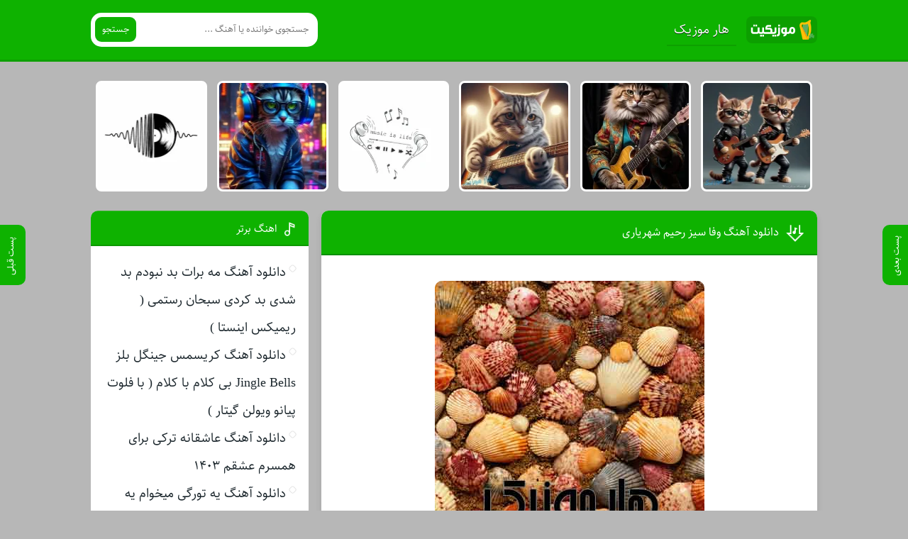

--- FILE ---
content_type: text/html; charset=UTF-8
request_url: https://harmusic.ir/track/%D8%A2%D9%87%D9%86%DA%AF-%D9%88%D9%81%D8%A7-%D8%B3%DB%8C%D8%B2-%D8%B1%D8%AD%DB%8C%D9%85-%D8%B4%D9%87%D8%B1%DB%8C%D8%A7%D8%B1%DB%8C/
body_size: 8446
content:
<!DOCTYPE html>
<html dir="rtl" lang="fa-IR">
<head>
<meta charset="UTF-8">
<meta name="viewport" content="width=device-width, initial-scale=1">
<title>دانلود آهنگ وفا سیز رحیم شهریاری</title>
<meta name='robots' content='index, follow, max-image-preview:large, max-snippet:-1, max-video-preview:-1' />

	<!-- This site is optimized with the Yoast SEO plugin v26.8 - https://yoast.com/product/yoast-seo-wordpress/ -->
	<meta name="description" content="دانلود آهنگ وفا سیز رحیم شهریاری دانلود آهنگ وفا سیز رحیم شهریاری." />
	<link rel="canonical" href="https://harmusic.ir/track/آهنگ-وفا-سیز-رحیم-شهریاری/" />
	<meta property="og:locale" content="fa_IR" />
	<meta property="og:type" content="article" />
	<meta property="og:title" content="دانلود آهنگ وفا سیز رحیم شهریاری" />
	<meta property="og:description" content="دانلود آهنگ وفا سیز رحیم شهریاری دانلود آهنگ وفا سیز رحیم شهریاری." />
	<meta property="og:url" content="https://harmusic.ir/track/آهنگ-وفا-سیز-رحیم-شهریاری/" />
	<meta property="og:site_name" content="هار موزیک" />
	<meta property="article:published_time" content="2023-05-29T11:20:05+00:00" />
	<meta property="og:image" content="https://harmusic.ir/wp-content/uploads/2022/04/3-min.jpg" />
	<meta property="og:image:width" content="380" />
	<meta property="og:image:height" content="379" />
	<meta property="og:image:type" content="image/jpeg" />
	<meta name="author" content="hardamn" />
	<meta name="twitter:card" content="summary_large_image" />
	<meta name="twitter:label1" content="نوشته‌شده بدست" />
	<meta name="twitter:data1" content="hardamn" />
	<script type="application/ld+json" class="yoast-schema-graph">{"@context":"https://schema.org","@graph":[{"@type":"Article","@id":"https://harmusic.ir/track/%d8%a2%d9%87%d9%86%da%af-%d9%88%d9%81%d8%a7-%d8%b3%db%8c%d8%b2-%d8%b1%d8%ad%db%8c%d9%85-%d8%b4%d9%87%d8%b1%db%8c%d8%a7%d8%b1%db%8c/#article","isPartOf":{"@id":"https://harmusic.ir/track/%d8%a2%d9%87%d9%86%da%af-%d9%88%d9%81%d8%a7-%d8%b3%db%8c%d8%b2-%d8%b1%d8%ad%db%8c%d9%85-%d8%b4%d9%87%d8%b1%db%8c%d8%a7%d8%b1%db%8c/"},"author":{"name":"hardamn","@id":"https://harmusic.ir/#/schema/person/5bead09e4dd38adf24d9c2d7fdbaca2e"},"headline":"دانلود آهنگ وفا سیز رحیم شهریاری","datePublished":"2023-05-29T11:20:05+00:00","mainEntityOfPage":{"@id":"https://harmusic.ir/track/%d8%a2%d9%87%d9%86%da%af-%d9%88%d9%81%d8%a7-%d8%b3%db%8c%d8%b2-%d8%b1%d8%ad%db%8c%d9%85-%d8%b4%d9%87%d8%b1%db%8c%d8%a7%d8%b1%db%8c/"},"wordCount":15,"commentCount":0,"image":{"@id":"https://harmusic.ir/track/%d8%a2%d9%87%d9%86%da%af-%d9%88%d9%81%d8%a7-%d8%b3%db%8c%d8%b2-%d8%b1%d8%ad%db%8c%d9%85-%d8%b4%d9%87%d8%b1%db%8c%d8%a7%d8%b1%db%8c/#primaryimage"},"thumbnailUrl":"https://harmusic.ir/wp-content/uploads/2022/04/3-min.jpg","keywords":["رحیم شهریاری"],"articleSection":["آهنگ"],"inLanguage":"fa-IR","potentialAction":[{"@type":"CommentAction","name":"Comment","target":["https://harmusic.ir/track/%d8%a2%d9%87%d9%86%da%af-%d9%88%d9%81%d8%a7-%d8%b3%db%8c%d8%b2-%d8%b1%d8%ad%db%8c%d9%85-%d8%b4%d9%87%d8%b1%db%8c%d8%a7%d8%b1%db%8c/#respond"]}]},{"@type":"WebPage","@id":"https://harmusic.ir/track/%d8%a2%d9%87%d9%86%da%af-%d9%88%d9%81%d8%a7-%d8%b3%db%8c%d8%b2-%d8%b1%d8%ad%db%8c%d9%85-%d8%b4%d9%87%d8%b1%db%8c%d8%a7%d8%b1%db%8c/","url":"https://harmusic.ir/track/%d8%a2%d9%87%d9%86%da%af-%d9%88%d9%81%d8%a7-%d8%b3%db%8c%d8%b2-%d8%b1%d8%ad%db%8c%d9%85-%d8%b4%d9%87%d8%b1%db%8c%d8%a7%d8%b1%db%8c/","name":"دانلود آهنگ وفا سیز رحیم شهریاری","isPartOf":{"@id":"https://harmusic.ir/#website"},"primaryImageOfPage":{"@id":"https://harmusic.ir/track/%d8%a2%d9%87%d9%86%da%af-%d9%88%d9%81%d8%a7-%d8%b3%db%8c%d8%b2-%d8%b1%d8%ad%db%8c%d9%85-%d8%b4%d9%87%d8%b1%db%8c%d8%a7%d8%b1%db%8c/#primaryimage"},"image":{"@id":"https://harmusic.ir/track/%d8%a2%d9%87%d9%86%da%af-%d9%88%d9%81%d8%a7-%d8%b3%db%8c%d8%b2-%d8%b1%d8%ad%db%8c%d9%85-%d8%b4%d9%87%d8%b1%db%8c%d8%a7%d8%b1%db%8c/#primaryimage"},"thumbnailUrl":"https://harmusic.ir/wp-content/uploads/2022/04/3-min.jpg","datePublished":"2023-05-29T11:20:05+00:00","author":{"@id":"https://harmusic.ir/#/schema/person/5bead09e4dd38adf24d9c2d7fdbaca2e"},"description":"دانلود آهنگ وفا سیز رحیم شهریاری دانلود آهنگ وفا سیز رحیم شهریاری.","breadcrumb":{"@id":"https://harmusic.ir/track/%d8%a2%d9%87%d9%86%da%af-%d9%88%d9%81%d8%a7-%d8%b3%db%8c%d8%b2-%d8%b1%d8%ad%db%8c%d9%85-%d8%b4%d9%87%d8%b1%db%8c%d8%a7%d8%b1%db%8c/#breadcrumb"},"inLanguage":"fa-IR","potentialAction":[{"@type":"ReadAction","target":["https://harmusic.ir/track/%d8%a2%d9%87%d9%86%da%af-%d9%88%d9%81%d8%a7-%d8%b3%db%8c%d8%b2-%d8%b1%d8%ad%db%8c%d9%85-%d8%b4%d9%87%d8%b1%db%8c%d8%a7%d8%b1%db%8c/"]}]},{"@type":"ImageObject","inLanguage":"fa-IR","@id":"https://harmusic.ir/track/%d8%a2%d9%87%d9%86%da%af-%d9%88%d9%81%d8%a7-%d8%b3%db%8c%d8%b2-%d8%b1%d8%ad%db%8c%d9%85-%d8%b4%d9%87%d8%b1%db%8c%d8%a7%d8%b1%db%8c/#primaryimage","url":"https://harmusic.ir/wp-content/uploads/2022/04/3-min.jpg","contentUrl":"https://harmusic.ir/wp-content/uploads/2022/04/3-min.jpg","width":380,"height":379},{"@type":"BreadcrumbList","@id":"https://harmusic.ir/track/%d8%a2%d9%87%d9%86%da%af-%d9%88%d9%81%d8%a7-%d8%b3%db%8c%d8%b2-%d8%b1%d8%ad%db%8c%d9%85-%d8%b4%d9%87%d8%b1%db%8c%d8%a7%d8%b1%db%8c/#breadcrumb","itemListElement":[{"@type":"ListItem","position":1,"name":"خانه","item":"https://harmusic.ir/"},{"@type":"ListItem","position":2,"name":"دانلود آهنگ وفا سیز رحیم شهریاری"}]},{"@type":"WebSite","@id":"https://harmusic.ir/#website","url":"https://harmusic.ir/","name":"هار موزیک","description":"دانلود آهنگ جدید","potentialAction":[{"@type":"SearchAction","target":{"@type":"EntryPoint","urlTemplate":"https://harmusic.ir/?s={search_term_string}"},"query-input":{"@type":"PropertyValueSpecification","valueRequired":true,"valueName":"search_term_string"}}],"inLanguage":"fa-IR"},{"@type":"Person","@id":"https://harmusic.ir/#/schema/person/5bead09e4dd38adf24d9c2d7fdbaca2e","name":"hardamn","image":{"@type":"ImageObject","inLanguage":"fa-IR","@id":"https://harmusic.ir/#/schema/person/image/","url":"https://secure.gravatar.com/avatar/a7960ceb798cc3ebb9a5a5e609e26fb94cee61412271ab98e6b0e8d9366b9842?s=96&d=mm&r=g","contentUrl":"https://secure.gravatar.com/avatar/a7960ceb798cc3ebb9a5a5e609e26fb94cee61412271ab98e6b0e8d9366b9842?s=96&d=mm&r=g","caption":"hardamn"},"url":"https://harmusic.ir/author/hardamn/"}]}</script>
	<!-- / Yoast SEO plugin. -->


<link rel="alternate" type="application/rss+xml" title="هار موزیک &raquo; دانلود آهنگ وفا سیز رحیم شهریاری خوراک دیدگاه‌ها" href="https://harmusic.ir/track/%d8%a2%d9%87%d9%86%da%af-%d9%88%d9%81%d8%a7-%d8%b3%db%8c%d8%b2-%d8%b1%d8%ad%db%8c%d9%85-%d8%b4%d9%87%d8%b1%db%8c%d8%a7%d8%b1%db%8c/feed/" />
<link rel="alternate" title="oEmbed (JSON)" type="application/json+oembed" href="https://harmusic.ir/wp-json/oembed/1.0/embed?url=https%3A%2F%2Fharmusic.ir%2Ftrack%2F%25d8%25a2%25d9%2587%25d9%2586%25da%25af-%25d9%2588%25d9%2581%25d8%25a7-%25d8%25b3%25db%258c%25d8%25b2-%25d8%25b1%25d8%25ad%25db%258c%25d9%2585-%25d8%25b4%25d9%2587%25d8%25b1%25db%258c%25d8%25a7%25d8%25b1%25db%258c%2F" />
<link rel="alternate" title="oEmbed (XML)" type="text/xml+oembed" href="https://harmusic.ir/wp-json/oembed/1.0/embed?url=https%3A%2F%2Fharmusic.ir%2Ftrack%2F%25d8%25a2%25d9%2587%25d9%2586%25da%25af-%25d9%2588%25d9%2581%25d8%25a7-%25d8%25b3%25db%258c%25d8%25b2-%25d8%25b1%25d8%25ad%25db%258c%25d9%2585-%25d8%25b4%25d9%2587%25d8%25b1%25db%258c%25d8%25a7%25d8%25b1%25db%258c%2F&#038;format=xml" />
<style id='wp-img-auto-sizes-contain-inline-css' type='text/css'>
img:is([sizes=auto i],[sizes^="auto," i]){contain-intrinsic-size:3000px 1500px}
/*# sourceURL=wp-img-auto-sizes-contain-inline-css */
</style>
<link rel='stylesheet' id='style-css' href='https://harmusic.ir/wp-content/themes/Musiceet/style.css' type='text/css' media='all' />
<link rel="https://api.w.org/" href="https://harmusic.ir/wp-json/" /><link rel="alternate" title="JSON" type="application/json" href="https://harmusic.ir/wp-json/wp/v2/posts/24482" /><meta name="generator" content="WordPress 6.9" />
<link rel='shortlink' href='https://harmusic.ir/?p=24482' />
<link rel="icon" type="image/png" href=" https://harmusic.ir/wp-content/themes/Musiceet/assets/favicon.png"><meta name="theme-color" content="#0eb200"><style>body{--body--hue: #b7b7b7; /* رنگ بکگراند */--main--hue: #0eb200; /* رنگ اصلی ابی */--hover--hue: #5ace21; /* رنگ اصلی ابی */--note--hue:#dd3333; /* رنگ بگراند اطلاعیه */--notea--hue:#fff; /* رنگ لینک اطلاعیه */}@font-face{font-family:sahel;font-style:normal;font-weight:normal;src:url(https://harmusic.ir/wp-content/themes/Musiceet/assets/fonts/sahel.eot);src:url(https://harmusic.ir/wp-content/themes/Musiceet/assets/fonts/sahel.eot?#iefix) format("embedded-opentype"),url(https://harmusic.ir/wp-content/themes/Musiceet/assets/fonts/sahel.woff2) format("woff2"),url(https://harmusic.ir/wp-content/themes/Musiceet/assets/fonts/sahel.woff) format("woff"),url(https://harmusic.ir/wp-content/themes/Musiceet/assets/fonts/sahel.ttf) format("truetype");font-display:swap}body,input,button,textarea,h1,h2,h3,h4,h5,h6{font-family:sahel}body{background:var(--body--hue);font-size:18px;}input,button,textarea{18px}.width{max-width:1024px;}.header,.search button,.posts header,.sbox header,.mpagenavi a:hover, .mpagenavi .current,.posts .more:hover,.singers a, .boxdownload a,.vebeetpre, .vebeetnext,.commentsfrom button,.answer .chdr strong b{background: var(--main--hue);}.the_content{text-align:center}</style>
        <link rel="manifest" href="/manifest.json">
      <!-- Najva Push Notification -->
<script type="text/javascript">
      (function(){
           var now = new Date();
           var version = now.getFullYear().toString() + "0" + now.getMonth() + "0" + now.getDate() +
               "0" + now.getHours();
           var head = document.getElementsByTagName("head")[0];
           var link = document.createElement("link");
           link.rel = "stylesheet";
           link.href = "https://van.najva.com/static/cdn/css/local-messaging.css" + "?v=" + version;
           head.appendChild(link);
           var script = document.createElement("script");
           script.type = "text/javascript";
           script.async = true;
           script.src = "https://van.najva.com/static/js/scripts/5music-website-15316-5a1071bb-673a-4fda-96cc-8a78325d6b37.js" + "?v=" + version;
           head.appendChild(script);
           })()
</script>
<!-- END NAJVA PUSH NOTIFICATION -->
      
<style id='global-styles-inline-css' type='text/css'>
:root{--wp--preset--aspect-ratio--square: 1;--wp--preset--aspect-ratio--4-3: 4/3;--wp--preset--aspect-ratio--3-4: 3/4;--wp--preset--aspect-ratio--3-2: 3/2;--wp--preset--aspect-ratio--2-3: 2/3;--wp--preset--aspect-ratio--16-9: 16/9;--wp--preset--aspect-ratio--9-16: 9/16;--wp--preset--color--black: #000000;--wp--preset--color--cyan-bluish-gray: #abb8c3;--wp--preset--color--white: #ffffff;--wp--preset--color--pale-pink: #f78da7;--wp--preset--color--vivid-red: #cf2e2e;--wp--preset--color--luminous-vivid-orange: #ff6900;--wp--preset--color--luminous-vivid-amber: #fcb900;--wp--preset--color--light-green-cyan: #7bdcb5;--wp--preset--color--vivid-green-cyan: #00d084;--wp--preset--color--pale-cyan-blue: #8ed1fc;--wp--preset--color--vivid-cyan-blue: #0693e3;--wp--preset--color--vivid-purple: #9b51e0;--wp--preset--gradient--vivid-cyan-blue-to-vivid-purple: linear-gradient(135deg,rgb(6,147,227) 0%,rgb(155,81,224) 100%);--wp--preset--gradient--light-green-cyan-to-vivid-green-cyan: linear-gradient(135deg,rgb(122,220,180) 0%,rgb(0,208,130) 100%);--wp--preset--gradient--luminous-vivid-amber-to-luminous-vivid-orange: linear-gradient(135deg,rgb(252,185,0) 0%,rgb(255,105,0) 100%);--wp--preset--gradient--luminous-vivid-orange-to-vivid-red: linear-gradient(135deg,rgb(255,105,0) 0%,rgb(207,46,46) 100%);--wp--preset--gradient--very-light-gray-to-cyan-bluish-gray: linear-gradient(135deg,rgb(238,238,238) 0%,rgb(169,184,195) 100%);--wp--preset--gradient--cool-to-warm-spectrum: linear-gradient(135deg,rgb(74,234,220) 0%,rgb(151,120,209) 20%,rgb(207,42,186) 40%,rgb(238,44,130) 60%,rgb(251,105,98) 80%,rgb(254,248,76) 100%);--wp--preset--gradient--blush-light-purple: linear-gradient(135deg,rgb(255,206,236) 0%,rgb(152,150,240) 100%);--wp--preset--gradient--blush-bordeaux: linear-gradient(135deg,rgb(254,205,165) 0%,rgb(254,45,45) 50%,rgb(107,0,62) 100%);--wp--preset--gradient--luminous-dusk: linear-gradient(135deg,rgb(255,203,112) 0%,rgb(199,81,192) 50%,rgb(65,88,208) 100%);--wp--preset--gradient--pale-ocean: linear-gradient(135deg,rgb(255,245,203) 0%,rgb(182,227,212) 50%,rgb(51,167,181) 100%);--wp--preset--gradient--electric-grass: linear-gradient(135deg,rgb(202,248,128) 0%,rgb(113,206,126) 100%);--wp--preset--gradient--midnight: linear-gradient(135deg,rgb(2,3,129) 0%,rgb(40,116,252) 100%);--wp--preset--font-size--small: 13px;--wp--preset--font-size--medium: 20px;--wp--preset--font-size--large: 36px;--wp--preset--font-size--x-large: 42px;--wp--preset--spacing--20: 0.44rem;--wp--preset--spacing--30: 0.67rem;--wp--preset--spacing--40: 1rem;--wp--preset--spacing--50: 1.5rem;--wp--preset--spacing--60: 2.25rem;--wp--preset--spacing--70: 3.38rem;--wp--preset--spacing--80: 5.06rem;--wp--preset--shadow--natural: 6px 6px 9px rgba(0, 0, 0, 0.2);--wp--preset--shadow--deep: 12px 12px 50px rgba(0, 0, 0, 0.4);--wp--preset--shadow--sharp: 6px 6px 0px rgba(0, 0, 0, 0.2);--wp--preset--shadow--outlined: 6px 6px 0px -3px rgb(255, 255, 255), 6px 6px rgb(0, 0, 0);--wp--preset--shadow--crisp: 6px 6px 0px rgb(0, 0, 0);}:where(.is-layout-flex){gap: 0.5em;}:where(.is-layout-grid){gap: 0.5em;}body .is-layout-flex{display: flex;}.is-layout-flex{flex-wrap: wrap;align-items: center;}.is-layout-flex > :is(*, div){margin: 0;}body .is-layout-grid{display: grid;}.is-layout-grid > :is(*, div){margin: 0;}:where(.wp-block-columns.is-layout-flex){gap: 2em;}:where(.wp-block-columns.is-layout-grid){gap: 2em;}:where(.wp-block-post-template.is-layout-flex){gap: 1.25em;}:where(.wp-block-post-template.is-layout-grid){gap: 1.25em;}.has-black-color{color: var(--wp--preset--color--black) !important;}.has-cyan-bluish-gray-color{color: var(--wp--preset--color--cyan-bluish-gray) !important;}.has-white-color{color: var(--wp--preset--color--white) !important;}.has-pale-pink-color{color: var(--wp--preset--color--pale-pink) !important;}.has-vivid-red-color{color: var(--wp--preset--color--vivid-red) !important;}.has-luminous-vivid-orange-color{color: var(--wp--preset--color--luminous-vivid-orange) !important;}.has-luminous-vivid-amber-color{color: var(--wp--preset--color--luminous-vivid-amber) !important;}.has-light-green-cyan-color{color: var(--wp--preset--color--light-green-cyan) !important;}.has-vivid-green-cyan-color{color: var(--wp--preset--color--vivid-green-cyan) !important;}.has-pale-cyan-blue-color{color: var(--wp--preset--color--pale-cyan-blue) !important;}.has-vivid-cyan-blue-color{color: var(--wp--preset--color--vivid-cyan-blue) !important;}.has-vivid-purple-color{color: var(--wp--preset--color--vivid-purple) !important;}.has-black-background-color{background-color: var(--wp--preset--color--black) !important;}.has-cyan-bluish-gray-background-color{background-color: var(--wp--preset--color--cyan-bluish-gray) !important;}.has-white-background-color{background-color: var(--wp--preset--color--white) !important;}.has-pale-pink-background-color{background-color: var(--wp--preset--color--pale-pink) !important;}.has-vivid-red-background-color{background-color: var(--wp--preset--color--vivid-red) !important;}.has-luminous-vivid-orange-background-color{background-color: var(--wp--preset--color--luminous-vivid-orange) !important;}.has-luminous-vivid-amber-background-color{background-color: var(--wp--preset--color--luminous-vivid-amber) !important;}.has-light-green-cyan-background-color{background-color: var(--wp--preset--color--light-green-cyan) !important;}.has-vivid-green-cyan-background-color{background-color: var(--wp--preset--color--vivid-green-cyan) !important;}.has-pale-cyan-blue-background-color{background-color: var(--wp--preset--color--pale-cyan-blue) !important;}.has-vivid-cyan-blue-background-color{background-color: var(--wp--preset--color--vivid-cyan-blue) !important;}.has-vivid-purple-background-color{background-color: var(--wp--preset--color--vivid-purple) !important;}.has-black-border-color{border-color: var(--wp--preset--color--black) !important;}.has-cyan-bluish-gray-border-color{border-color: var(--wp--preset--color--cyan-bluish-gray) !important;}.has-white-border-color{border-color: var(--wp--preset--color--white) !important;}.has-pale-pink-border-color{border-color: var(--wp--preset--color--pale-pink) !important;}.has-vivid-red-border-color{border-color: var(--wp--preset--color--vivid-red) !important;}.has-luminous-vivid-orange-border-color{border-color: var(--wp--preset--color--luminous-vivid-orange) !important;}.has-luminous-vivid-amber-border-color{border-color: var(--wp--preset--color--luminous-vivid-amber) !important;}.has-light-green-cyan-border-color{border-color: var(--wp--preset--color--light-green-cyan) !important;}.has-vivid-green-cyan-border-color{border-color: var(--wp--preset--color--vivid-green-cyan) !important;}.has-pale-cyan-blue-border-color{border-color: var(--wp--preset--color--pale-cyan-blue) !important;}.has-vivid-cyan-blue-border-color{border-color: var(--wp--preset--color--vivid-cyan-blue) !important;}.has-vivid-purple-border-color{border-color: var(--wp--preset--color--vivid-purple) !important;}.has-vivid-cyan-blue-to-vivid-purple-gradient-background{background: var(--wp--preset--gradient--vivid-cyan-blue-to-vivid-purple) !important;}.has-light-green-cyan-to-vivid-green-cyan-gradient-background{background: var(--wp--preset--gradient--light-green-cyan-to-vivid-green-cyan) !important;}.has-luminous-vivid-amber-to-luminous-vivid-orange-gradient-background{background: var(--wp--preset--gradient--luminous-vivid-amber-to-luminous-vivid-orange) !important;}.has-luminous-vivid-orange-to-vivid-red-gradient-background{background: var(--wp--preset--gradient--luminous-vivid-orange-to-vivid-red) !important;}.has-very-light-gray-to-cyan-bluish-gray-gradient-background{background: var(--wp--preset--gradient--very-light-gray-to-cyan-bluish-gray) !important;}.has-cool-to-warm-spectrum-gradient-background{background: var(--wp--preset--gradient--cool-to-warm-spectrum) !important;}.has-blush-light-purple-gradient-background{background: var(--wp--preset--gradient--blush-light-purple) !important;}.has-blush-bordeaux-gradient-background{background: var(--wp--preset--gradient--blush-bordeaux) !important;}.has-luminous-dusk-gradient-background{background: var(--wp--preset--gradient--luminous-dusk) !important;}.has-pale-ocean-gradient-background{background: var(--wp--preset--gradient--pale-ocean) !important;}.has-electric-grass-gradient-background{background: var(--wp--preset--gradient--electric-grass) !important;}.has-midnight-gradient-background{background: var(--wp--preset--gradient--midnight) !important;}.has-small-font-size{font-size: var(--wp--preset--font-size--small) !important;}.has-medium-font-size{font-size: var(--wp--preset--font-size--medium) !important;}.has-large-font-size{font-size: var(--wp--preset--font-size--large) !important;}.has-x-large-font-size{font-size: var(--wp--preset--font-size--x-large) !important;}
/*# sourceURL=global-styles-inline-css */
</style>
</head>
<body>
<header class="header">
<div class="width flex">
<nav class="flex"><a class="textlogo" href="https://harmusic.ir" title="هار موزیک" rel="home"><span>هار موزیک</span></a>
<ul class="flex"><li><a href="https://harmusic.ir/">هار موزیک</a></li>
</ul></nav>
<form class="search flex" method="get" action="https://harmusic.ir">
<input name="s" value="" placeholder="جستجوی خواننده یا آهنگ ..." type="text" required="required" oninvalid="this.setCustomValidity('لطفا متنی برای جستجو انتخاب کنيد')" oninput="setCustomValidity('')">
<button>جستجو</button>
</form>
</div>
</header>

<div class="specials width">
<ul class="flex">
<li><a href="https://harmusic.ir/music/%d8%af%d8%a7%d9%86%d9%84%d9%88%d8%af-%d8%a2%d9%87%d9%86%da%af-%d9%85%d9%87-%d8%a8%d8%b1%d8%a7%d8%aa-%d8%a8%d8%af-%d9%86%d8%a8%d9%88%d8%af%d9%85-%d8%a8%d8%af-%d8%b4%d8%af%db%8c-%d8%a8%d8%af-%da%a9/" title="دانلود آهنگ مه برات بد نبودم بد شدی بد کردی سبحان رستمی ( ریمیکس اینستا )">
<img width="150" height="150" src="https://harmusic.ir/wp-content/uploads/2024/11/harmusic-120-150x150.webp" class="attachment-thumbnail size-thumbnail wp-post-image" alt="دانلود آهنگ مه برات بد نبودم بد شدی بد کردی سبحان رستمی ( ریمیکس اینستا )" title="دانلود آهنگ مه برات بد نبودم بد شدی بد کردی سبحان رستمی ( ریمیکس اینستا )" decoding="async" srcset="https://harmusic.ir/wp-content/uploads/2024/11/harmusic-120-150x150.webp 150w, https://harmusic.ir/wp-content/uploads/2024/11/harmusic-120-300x300.webp 300w, https://harmusic.ir/wp-content/uploads/2024/11/harmusic-120.webp 400w" sizes="(max-width: 150px) 100vw, 150px" /><span>آهنگ مه برات بد نبودم بد شدی بد کردی سبحان رستمی ( ریمیکس اینستا )</span>
</a></li>
<li><a href="https://harmusic.ir/music/%d8%af%d8%a7%d9%86%d9%84%d9%88%d8%af-%d8%a2%d9%87%d9%86%da%af-%da%a9%d8%b1%db%8c%d8%b3%d9%85%d8%b3-%d8%ac%db%8c%d9%86%da%af%d9%84-%d8%a8%d9%84%d8%b2-jingle-bells-%d8%a8%db%8c-%da%a9%d9%84%d8%a7%d9%85/" title="دانلود آهنگ کریسمس جینگل بلز Jingle Bells بی کلام با کلام ( با فلوت پیانو ویولن گیتار )">
<img width="150" height="150" src="https://harmusic.ir/wp-content/uploads/2024/11/harmusic-100-150x150.webp" class="attachment-thumbnail size-thumbnail wp-post-image" alt="دانلود آهنگ کریسمس جینگل بلز Jingle Bells بی کلام با کلام ( با فلوت پیانو ویولن گیتار )" title="دانلود آهنگ کریسمس جینگل بلز Jingle Bells بی کلام با کلام ( با فلوت پیانو ویولن گیتار )" decoding="async" /><span>آهنگ کریسمس جینگل بلز Jingle Bells بی کلام با کلام ( با فلوت پیانو ویولن گیتار )</span>
</a></li>
<li><a href="https://harmusic.ir/music/%d8%af%d8%a7%d9%86%d9%84%d9%88%d8%af-%d8%a2%d9%87%d9%86%da%af-%d8%b9%d8%a7%d8%b4%d9%82%d8%a7%d9%86%d9%87-%d8%aa%d8%b1%da%a9%db%8c-%d8%a8%d8%b1%d8%a7%db%8c-%d9%87%d9%85%d8%b3%d8%b1%d9%85-%d8%b9%d8%b4-2/" title="دانلود آهنگ عاشقانه ترکی برای همسرم عشقم  ۱۴۰۳">
<img width="150" height="150" src="https://harmusic.ir/wp-content/uploads/2024/11/harmusic-142-150x150.webp" class="attachment-thumbnail size-thumbnail wp-post-image" alt="دانلود آهنگ عاشقانه ترکی برای همسرم عشقم  ۱۴۰۳" title="دانلود آهنگ عاشقانه ترکی برای همسرم عشقم  ۱۴۰۳" decoding="async" srcset="https://harmusic.ir/wp-content/uploads/2024/11/harmusic-142-150x150.webp 150w, https://harmusic.ir/wp-content/uploads/2024/11/harmusic-142-300x300.webp 300w, https://harmusic.ir/wp-content/uploads/2024/11/harmusic-142.webp 400w" sizes="(max-width: 150px) 100vw, 150px" /><span>آهنگ عاشقانه ترکی برای همسرم عشقم  ۱۴۰۳</span>
</a></li>
<li><a href="https://harmusic.ir/music/%d8%af%d8%a7%d9%86%d9%84%d9%88%d8%af-%d8%a2%d9%87%d9%86%da%af-%db%8c%d9%87-%d8%aa%d9%88%d8%b1%da%af%db%8c-%d9%85%db%8c%d8%ae%d9%88%d8%a7%d9%85-%db%8c%d9%87-%d8%af%d8%a7%d8%af%d8%a7%d8%b4%db%8c-%d8%b1/" title="دانلود آهنگ یه تورگی میخوام یه داداشی ریمیکس شایع + اصلی با متن">
<img width="150" height="150" src="https://harmusic.ir/wp-content/uploads/2024/11/harmusic-71-150x150.webp" class="attachment-thumbnail size-thumbnail wp-post-image" alt="دانلود آهنگ یه تورگی میخوام یه داداشی ریمیکس شایع + اصلی با متن" title="دانلود آهنگ یه تورگی میخوام یه داداشی ریمیکس شایع + اصلی با متن" decoding="async" /><span>آهنگ یه تورگی میخوام یه داداشی ریمیکس شایع + اصلی با متن</span>
</a></li>
<li><a href="https://harmusic.ir/music/%d8%af%d8%a7%d9%86%d9%84%d9%88%d8%af-%d8%a2%d9%87%d9%86%da%af-%d8%b9%d8%a7%d8%b4%d9%82%d8%a7%d9%86%d9%87-%d8%aa%d8%b1%da%a9%db%8c-%d8%a8%d8%b1%d8%a7%db%8c-%d9%87%d9%85%d8%b3%d8%b1%d9%85-%d8%b9%d8%b4/" title="دانلود آهنگ عاشقانه ترکی برای همسرم عشقم  ۱۴۰۳">
<img width="150" height="150" src="https://harmusic.ir/wp-content/uploads/2024/11/harmusic-38-150x150.webp" class="attachment-thumbnail size-thumbnail wp-post-image" alt="دانلود آهنگ عاشقانه ترکی برای همسرم عشقم  ۱۴۰۳" title="دانلود آهنگ عاشقانه ترکی برای همسرم عشقم  ۱۴۰۳" decoding="async" /><span>آهنگ عاشقانه ترکی برای همسرم عشقم  ۱۴۰۳</span>
</a></li>
<li><a href="https://harmusic.ir/music/%d8%af%d8%a7%d9%86%d9%84%d9%88%d8%af-%d8%a2%d9%87%d9%86%da%af-%d8%af%d8%b9%d9%88%d8%aa-%d8%b4%d8%af%d9%86-%d8%a8%d9%87-%d9%be%d8%a7%d8%b1%d8%aa%db%8c-%d8%a8%db%8c%d8%a8%db%8c-%d9%88-%d9%85%d9%88%d9%86/" title="دانلود آهنگ دعوت شدن به پارتی بیبی و مونا و عاطی رامین تجنگی فرهاد نامداری ریمیکس + اصلی">
<img width="150" height="150" src="https://harmusic.ir/wp-content/uploads/2024/11/harmusic-41-150x150.webp" class="attachment-thumbnail size-thumbnail wp-post-image" alt="دانلود آهنگ دعوت شدن به پارتی بیبی و مونا و عاطی رامین تجنگی فرهاد نامداری ریمیکس + اصلی" title="دانلود آهنگ دعوت شدن به پارتی بیبی و مونا و عاطی رامین تجنگی فرهاد نامداری ریمیکس + اصلی" decoding="async" /><span>آهنگ دعوت شدن به پارتی بیبی و مونا و عاطی رامین تجنگی فرهاد نامداری ریمیکس + اصلی</span>
</a></li>
</ul>
</div>






<div class="width flex2">
<div class="mright flex">
<div class="mcenter mcenter2">
<a class="vebeetnext" href="https://harmusic.ir/music/%d8%af%d8%a7%d9%86%d9%84%d9%88%d8%af-%d8%a2%d9%87%d9%86%da%af-%d8%b9%d8%a7%d8%b4%d9%82%d8%a7%d9%86%d9%87-%d8%aa%d8%b1%da%a9%db%8c-%d8%a8%d8%b1%d8%a7%db%8c-%d9%87%d9%85%d8%b3%d8%b1%d9%85-%d8%b9%d8%b4/" rel="next"><span>پست بعدی</span></a><a class="vebeetpre" href="https://harmusic.ir/music/%d8%af%d8%a7%d9%86%d9%84%d9%88%d8%af-%d8%a2%d9%87%d9%86%da%af-%d9%85%d8%a7%d8%af%d8%b1%d9%85-%d8%b1%d9%88%d8%b2%d8%aa-%d9%85%d8%a8%d8%a7%d8%b1%da%a9-%d8%a7%d8%b2-%d8%b7%d8%b1%d9%81-%d8%af%d8%ae%d8%aa/" rel="prev"><span>پست قبلی</span></a><article class="posts">
<header>
<h1><a title="دانلود آهنگ وفا سیز رحیم شهریاری" rel="bookmark" href="https://harmusic.ir/track/%d8%a2%d9%87%d9%86%da%af-%d9%88%d9%81%d8%a7-%d8%b3%db%8c%d8%b2-%d8%b1%d8%ad%db%8c%d9%85-%d8%b4%d9%87%d8%b1%db%8c%d8%a7%d8%b1%db%8c/">دانلود آهنگ وفا سیز رحیم شهریاری</a></h1>
</header>
<div class="the_content">
	<figure>
<img width="380" height="379" src="https://harmusic.ir/wp-content/uploads/2022/04/3-min.jpg" class="attachment-pst size-pst wp-post-image" alt="دانلود آهنگ وفا سیز رحیم شهریاری" title="دانلود آهنگ وفا سیز رحیم شهریاری" decoding="async" fetchpriority="high" srcset="https://harmusic.ir/wp-content/uploads/2022/04/3-min.jpg 380w, https://harmusic.ir/wp-content/uploads/2022/04/3-min-300x300.jpg 300w, https://harmusic.ir/wp-content/uploads/2022/04/3-min-150x150.jpg 150w, https://harmusic.ir/wp-content/uploads/2022/04/3-min-160x160.jpg 160w" sizes="(max-width: 380px) 100vw, 380px" />	</figure>
<p>امشب آهنگ زیبا و بسیار شنیدنی رحیم شهریاری بنام وفا سیز همراه با متن و دو کیفیت خوب و عالی</p>
<p>Download New Song BY : rhym shhryary | vfa syz With Text And Direct Links In harmusic</p>
</div>

		<footer class="flex">
<ul class="flex">
<li class="cat"><a href="https://harmusic.ir/category/track/" rel="category tag">آهنگ</a></li>
<li class="time">29 می 2023</li>
</ul>
<h3 class="ctags flex">برچسب ها : <a href="https://harmusic.ir/tag/%d8%b1%d8%ad%db%8c%d9%85-%d8%b4%d9%87%d8%b1%db%8c%d8%a7%d8%b1%db%8c/" rel="tag">رحیم شهریاری</a></h3>
</footer>
</article>
</div>
</div>
<aside class="sidebar left">
<section class="sbox"><header><h4>اهنگ برتر</h4></header><ul><li><a href="https://harmusic.ir/music/%d8%af%d8%a7%d9%86%d9%84%d9%88%d8%af-%d8%a2%d9%87%d9%86%da%af-%d9%85%d9%87-%d8%a8%d8%b1%d8%a7%d8%aa-%d8%a8%d8%af-%d9%86%d8%a8%d9%88%d8%af%d9%85-%d8%a8%d8%af-%d8%b4%d8%af%db%8c-%d8%a8%d8%af-%da%a9/" title="دانلود آهنگ مه برات بد نبودم بد شدی بد کردی سبحان رستمی ( ریمیکس اینستا )">دانلود آهنگ مه برات بد نبودم بد شدی بد کردی سبحان رستمی ( ریمیکس اینستا )</a></li>
<li><a href="https://harmusic.ir/music/%d8%af%d8%a7%d9%86%d9%84%d9%88%d8%af-%d8%a2%d9%87%d9%86%da%af-%da%a9%d8%b1%db%8c%d8%b3%d9%85%d8%b3-%d8%ac%db%8c%d9%86%da%af%d9%84-%d8%a8%d9%84%d8%b2-jingle-bells-%d8%a8%db%8c-%da%a9%d9%84%d8%a7%d9%85/" title="دانلود آهنگ کریسمس جینگل بلز Jingle Bells بی کلام با کلام ( با فلوت پیانو ویولن گیتار )">دانلود آهنگ کریسمس جینگل بلز Jingle Bells بی کلام با کلام ( با فلوت پیانو ویولن گیتار )</a></li>
<li><a href="https://harmusic.ir/music/%d8%af%d8%a7%d9%86%d9%84%d9%88%d8%af-%d8%a2%d9%87%d9%86%da%af-%d8%b9%d8%a7%d8%b4%d9%82%d8%a7%d9%86%d9%87-%d8%aa%d8%b1%da%a9%db%8c-%d8%a8%d8%b1%d8%a7%db%8c-%d9%87%d9%85%d8%b3%d8%b1%d9%85-%d8%b9%d8%b4-2/" title="دانلود آهنگ عاشقانه ترکی برای همسرم عشقم  ۱۴۰۳">دانلود آهنگ عاشقانه ترکی برای همسرم عشقم  ۱۴۰۳</a></li>
<li><a href="https://harmusic.ir/music/%d8%af%d8%a7%d9%86%d9%84%d9%88%d8%af-%d8%a2%d9%87%d9%86%da%af-%db%8c%d9%87-%d8%aa%d9%88%d8%b1%da%af%db%8c-%d9%85%db%8c%d8%ae%d9%88%d8%a7%d9%85-%db%8c%d9%87-%d8%af%d8%a7%d8%af%d8%a7%d8%b4%db%8c-%d8%b1/" title="دانلود آهنگ یه تورگی میخوام یه داداشی ریمیکس شایع + اصلی با متن">دانلود آهنگ یه تورگی میخوام یه داداشی ریمیکس شایع + اصلی با متن</a></li>
<li><a href="https://harmusic.ir/music/%d8%af%d8%a7%d9%86%d9%84%d9%88%d8%af-%d8%a2%d9%87%d9%86%da%af-%d8%b9%d8%a7%d8%b4%d9%82%d8%a7%d9%86%d9%87-%d8%aa%d8%b1%da%a9%db%8c-%d8%a8%d8%b1%d8%a7%db%8c-%d9%87%d9%85%d8%b3%d8%b1%d9%85-%d8%b9%d8%b4/" title="دانلود آهنگ عاشقانه ترکی برای همسرم عشقم  ۱۴۰۳">دانلود آهنگ عاشقانه ترکی برای همسرم عشقم  ۱۴۰۳</a></li>
<li><a href="https://harmusic.ir/music/%d8%af%d8%a7%d9%86%d9%84%d9%88%d8%af-%d8%a2%d9%87%d9%86%da%af-%d8%af%d8%b9%d9%88%d8%aa-%d8%b4%d8%af%d9%86-%d8%a8%d9%87-%d9%be%d8%a7%d8%b1%d8%aa%db%8c-%d8%a8%db%8c%d8%a8%db%8c-%d9%88-%d9%85%d9%88%d9%86/" title="دانلود آهنگ دعوت شدن به پارتی بیبی و مونا و عاطی رامین تجنگی فرهاد نامداری ریمیکس + اصلی">دانلود آهنگ دعوت شدن به پارتی بیبی و مونا و عاطی رامین تجنگی فرهاد نامداری ریمیکس + اصلی</a></li>
<li><a href="https://harmusic.ir/music/%d8%af%d8%a7%d9%86%d9%84%d9%88%d8%af-%d8%a2%d9%87%d9%86%da%af-%d9%85%d8%a7%d8%af%d8%b1%d9%85-%d8%b1%d9%88%d8%b2%d8%aa-%d9%85%d8%a8%d8%a7%d8%b1%da%a9-%d8%a7%d8%b2-%d8%b7%d8%b1%d9%81-%d8%af%d8%ae%d8%aa/" title="دانلود آهنگ مادرم روزت مبارک از طرف دختر پسر فرزندان ۱۴۰۳">دانلود آهنگ مادرم روزت مبارک از طرف دختر پسر فرزندان ۱۴۰۳</a></li>
<li><a href="https://harmusic.ir/music/%d8%b2%db%8c%d8%a8%d8%a7%d8%aa%d8%b1%db%8c%d9%86-%d8%a2%d9%87%d9%86%da%af-%d9%85%d8%ad%d9%84%db%8c-%d9%85%d8%a7%d8%af%d8%b1-%db%b1%db%b4%db%b0%db%b3-%da%a9%d8%a7%d9%86%d8%a7%d9%84-%d8%a7%d9%87%d9%86/" title="زیباترین آهنگ محلی مادر ۱۴۰۳ کانال اهنگ محلی مادر">زیباترین آهنگ محلی مادر ۱۴۰۳ کانال اهنگ محلی مادر</a></li>
<li><a href="https://harmusic.ir/music/%d8%af%d8%a7%d9%86%d9%84%d9%88%d8%af-%d8%a7%d9%87%d9%86%da%af-%d9%85%d8%b1%db%8c%d9%85-%da%af%d9%84-%d9%82%d8%af-%d8%b4%d9%84%d8%a7%d9%84%d9%88%d9%85-%d9%85%d8%ad%d8%b3%d9%86-%d8%b2%d8%a7%d8%b1%d8%b9/" title="دانلود اهنگ مریم گل قد شلالوم محسن زارع ریمیکس اینستایی">دانلود اهنگ مریم گل قد شلالوم محسن زارع ریمیکس اینستایی</a></li>
<li><a href="https://harmusic.ir/music/%d8%af%d8%a7%d9%86%d9%84%d9%88%d8%af-%d8%a2%d9%87%d9%86%da%af-%d9%87%d8%b1-%d8%b1%d9%88%d8%b2-%d8%a8%d9%87-%db%8c%d9%87-%d8%a8%d9%87%d9%88%d9%86%d9%87-%d8%a7%db%8c-%d8%b1%d8%af-%d9%85%db%8c%d8%b4/" title="دانلود آهنگ هر روز به یه بهونه ای رد میشم از کوچتون با صدای زن هوش مصنوعی مهستی بهونه">دانلود آهنگ هر روز به یه بهونه ای رد میشم از کوچتون با صدای زن هوش مصنوعی مهستی بهونه</a></li>
<li><a href="https://harmusic.ir/music/%d8%af%d8%a7%d9%86%d9%84%d9%88%d8%af-%d8%a2%d9%87%d9%86%da%af-%db%8c%da%a9%db%8c-%d8%a8%d8%a7-%db%8c%d8%a7%d8%b1%d8%b4-%d8%ae%d9%88%d8%b4%d9%87-%d8%a8%d8%b1%d8%a7%d8%b4-%d9%87%db%8c-%d8%b1%d9%86%da%af/" title="دانلود آهنگ یکی با یارش خوشه براش هی رنگی میپوشه روح الله کرمی (ریمیکس اینستا)">دانلود آهنگ یکی با یارش خوشه براش هی رنگی میپوشه روح الله کرمی (ریمیکس اینستا)</a></li>
<li><a href="https://harmusic.ir/music/%d8%af%d8%a7%d9%86%d9%84%d9%88%d8%af-%d8%a2%d9%87%d9%86%da%af-%da%a9%d8%b1%db%8c%d8%b3%d9%85%d8%b3-%d9%85%d8%a8%d8%a7%d8%b1%da%a9-%db%b1%db%b4%db%b0%db%b3-%d8%b1%db%8c%d9%85%db%8c%da%a9%d8%b3-%da%a9/" title="دانلود آهنگ کریسمس مبارک ۱۴۰۳ ریمیکس کریسمس بابانوئل christmas">دانلود آهنگ کریسمس مبارک ۱۴۰۳ ریمیکس کریسمس بابانوئل christmas</a></li>
<li><a href="https://harmusic.ir/music/%d8%af%d8%a7%d9%86%d9%84%d9%88%d8%af-%d8%a2%d9%87%d9%86%da%af-%da%a9%db%8c-%d8%a8%d8%b4%d9%87-%d8%ae%d8%a7%d9%86%d9%85-%d8%a8%d9%87-%d9%85%d8%a7-%d9%be%d8%a7-%d8%a8%d8%af%d9%87-%d8%a7%d9%86%d9%82/" title="دانلود آهنگ کی بشه خانم به ما پا بده انقد خوشگله رامین تجنگی فرهاد نامداری ریمیکس + اصلی">دانلود آهنگ کی بشه خانم به ما پا بده انقد خوشگله رامین تجنگی فرهاد نامداری ریمیکس + اصلی</a></li>
<li><a href="https://harmusic.ir/music/%d8%af%d8%a7%d9%86%d9%84%d9%88%d8%af-%d8%a2%d9%87%d9%86%da%af-%d9%85%d8%ad%d9%84%db%8c-%d9%85%d8%a7%d8%af%d8%b1-%d8%a8%d8%a7-%d8%b5%d8%af%d8%a7%db%8c-%d8%b2%d9%86-%db%b1%db%b4%db%b0%db%b3/" title="دانلود آهنگ محلی مادر با صدای زن ۱۴۰۳">دانلود آهنگ محلی مادر با صدای زن ۱۴۰۳</a></li>
<li><a href="https://harmusic.ir/music/%d8%af%d8%a7%d9%86%d9%84%d9%88%d8%af-%d8%a2%d9%87%d9%86%da%af-%da%86%d8%a7%d9%84%d8%b4-%da%a9%d8%b1%db%8c%d8%b3%d9%85%d8%b3-%d8%a7%db%8c%d9%86%d8%b3%d8%aa%d8%a7-%d8%aa%db%8c%da%a9-%d8%aa%d8%a7%da%a9/" title="دانلود آهنگ چالش کریسمس اینستا تیک تاک معروف ۲۰۲۵">دانلود آهنگ چالش کریسمس اینستا تیک تاک معروف ۲۰۲۵</a></li>
<li><a href="https://harmusic.ir/music/%d8%af%d8%a7%d9%86%d9%84%d9%88%d8%af-%d8%a2%d9%87%d9%86%da%af-%db%8c%d9%87-%d8%b3%d8%b1-%d9%85%d8%b1%d8%a7%d9%81%d9%87-%d8%af%db%8c%d9%87-%d8%b4%d8%af%d9%85-%da%a9%d9%84%d8%a7%d9%81%d9%87-%d8%b1%d8%a7/" title="دانلود آهنگ یه سر مرافه دیه شدم کلافه رامین تجنگی و ویناک ریمیکس اصلی  متن">دانلود آهنگ یه سر مرافه دیه شدم کلافه رامین تجنگی و ویناک ریمیکس اصلی  متن</a></li>
<li><a href="https://harmusic.ir/music/%d8%af%d8%a7%d9%86%d9%84%d9%88%d8%af-%d8%a2%d9%87%d9%86%da%af-%d9%85%d8%b9%db%8c%d9%86-%d8%b9%d8%b4%d9%82-%d9%85%d8%ad%d8%a7%d9%84-%d9%87%d9%88%d8%b4-%d9%85%d8%b5%d9%86%d9%88%d8%b9%db%8c-%d9%85/" title="دانلود آهنگ  معین عشق محال هوش مصنوعی { میخوام لحظه هامو بهتر کنم }">دانلود آهنگ  معین عشق محال هوش مصنوعی { میخوام لحظه هامو بهتر کنم }</a></li>
<li><a href="https://harmusic.ir/music/%d8%af%d8%a7%d9%86%d9%84%d9%88%d8%af-%d8%a2%d9%87%d9%86%da%af-%d9%85%d8%a7%d8%af%d8%b1%d9%85-%d8%aa%d8%a7%d8%ac-%d8%b3%d8%b1%d9%85-%d8%a7%db%8c-%d8%b9%d8%b4%d9%82%d9%85-%d8%a7%db%8c-%d8%a8%d8%a7%d9%84/" title="دانلود آهنگ مادرم تاج سرم ای عشقم ای بال و پرم امیر قزوینی کامل + ریمیکس">دانلود آهنگ مادرم تاج سرم ای عشقم ای بال و پرم امیر قزوینی کامل + ریمیکس</a></li>
<li><a href="https://harmusic.ir/music/%d8%af%d8%a7%d9%86%d9%84%d9%88%d8%af-%d8%a2%d9%87%d9%86%da%af-%da%a9%d8%b1%db%8c%d8%b3%d9%85%d8%b3-%d9%81%d8%a7%d8%b1%d8%b3%db%8c-%d8%a7%db%8c%d8%b1%d8%a7%d9%86%db%8c-%db%b2%db%b0%db%b2%db%b5-%d8%b1/" title="دانلود آهنگ کریسمس فارسی ایرانی ۲۰۲۵ ریمیکس اینستایی ترند وایرال">دانلود آهنگ کریسمس فارسی ایرانی ۲۰۲۵ ریمیکس اینستایی ترند وایرال</a></li>
<li><a href="https://harmusic.ir/music/%d8%af%d8%a7%d9%86%d9%84%d9%88%d8%af-%d8%a2%d9%87%d9%86%da%af-%d8%af%d9%84-%d8%ae%d8%b3%d8%aa%d9%87-%d9%87%d8%a7%db%8c%d8%af%d9%87-%d9%87%d9%88%d8%b4-%d9%85%d8%b5%d9%86%d9%88%d8%b9%db%8c-%d8%a8%d8%ae/" title="دانلود آهنگ دل خسته هایده هوش مصنوعی بخوام از تو بگذرم من با یادت چه کنم ">دانلود آهنگ دل خسته هایده هوش مصنوعی بخوام از تو بگذرم من با یادت چه کنم </a></li>
</ul></section><section class="sbox"><header><h4>اهنگ های جدید</h4></header><ul><li><a href="https://harmusic.ir/music/%d8%af%d8%a7%d9%86%d9%84%d9%88%d8%af-%d8%a2%d9%87%d9%86%da%af-%d9%85%d9%87-%d8%a8%d8%b1%d8%a7%d8%aa-%d8%a8%d8%af-%d9%86%d8%a8%d9%88%d8%af%d9%85-%d8%a8%d8%af-%d8%b4%d8%af%db%8c-%d8%a8%d8%af-%da%a9/" title="دانلود آهنگ مه برات بد نبودم بد شدی بد کردی سبحان رستمی ( ریمیکس اینستا )">دانلود آهنگ مه برات بد نبودم بد شدی بد کردی سبحان رستمی ( ریمیکس اینستا )</a></li>
<li><a href="https://harmusic.ir/music/%d8%af%d8%a7%d9%86%d9%84%d9%88%d8%af-%d8%a2%d9%87%d9%86%da%af-%da%a9%d8%b1%db%8c%d8%b3%d9%85%d8%b3-%d8%ac%db%8c%d9%86%da%af%d9%84-%d8%a8%d9%84%d8%b2-jingle-bells-%d8%a8%db%8c-%da%a9%d9%84%d8%a7%d9%85/" title="دانلود آهنگ کریسمس جینگل بلز Jingle Bells بی کلام با کلام ( با فلوت پیانو ویولن گیتار )">دانلود آهنگ کریسمس جینگل بلز Jingle Bells بی کلام با کلام ( با فلوت پیانو ویولن گیتار )</a></li>
<li><a href="https://harmusic.ir/music/%d8%af%d8%a7%d9%86%d9%84%d9%88%d8%af-%d8%a2%d9%87%d9%86%da%af-%d8%b9%d8%a7%d8%b4%d9%82%d8%a7%d9%86%d9%87-%d8%aa%d8%b1%da%a9%db%8c-%d8%a8%d8%b1%d8%a7%db%8c-%d9%87%d9%85%d8%b3%d8%b1%d9%85-%d8%b9%d8%b4-2/" title="دانلود آهنگ عاشقانه ترکی برای همسرم عشقم  ۱۴۰۳">دانلود آهنگ عاشقانه ترکی برای همسرم عشقم  ۱۴۰۳</a></li>
<li><a href="https://harmusic.ir/music/%d8%af%d8%a7%d9%86%d9%84%d9%88%d8%af-%d8%a2%d9%87%d9%86%da%af-%db%8c%d9%87-%d8%aa%d9%88%d8%b1%da%af%db%8c-%d9%85%db%8c%d8%ae%d9%88%d8%a7%d9%85-%db%8c%d9%87-%d8%af%d8%a7%d8%af%d8%a7%d8%b4%db%8c-%d8%b1/" title="دانلود آهنگ یه تورگی میخوام یه داداشی ریمیکس شایع + اصلی با متن">دانلود آهنگ یه تورگی میخوام یه داداشی ریمیکس شایع + اصلی با متن</a></li>
<li><a href="https://harmusic.ir/music/%d8%af%d8%a7%d9%86%d9%84%d9%88%d8%af-%d8%a2%d9%87%d9%86%da%af-%d8%b9%d8%a7%d8%b4%d9%82%d8%a7%d9%86%d9%87-%d8%aa%d8%b1%da%a9%db%8c-%d8%a8%d8%b1%d8%a7%db%8c-%d9%87%d9%85%d8%b3%d8%b1%d9%85-%d8%b9%d8%b4/" title="دانلود آهنگ عاشقانه ترکی برای همسرم عشقم  ۱۴۰۳">دانلود آهنگ عاشقانه ترکی برای همسرم عشقم  ۱۴۰۳</a></li>
<li><a href="https://harmusic.ir/music/%d8%af%d8%a7%d9%86%d9%84%d9%88%d8%af-%d8%a2%d9%87%d9%86%da%af-%d8%af%d8%b9%d9%88%d8%aa-%d8%b4%d8%af%d9%86-%d8%a8%d9%87-%d9%be%d8%a7%d8%b1%d8%aa%db%8c-%d8%a8%db%8c%d8%a8%db%8c-%d9%88-%d9%85%d9%88%d9%86/" title="دانلود آهنگ دعوت شدن به پارتی بیبی و مونا و عاطی رامین تجنگی فرهاد نامداری ریمیکس + اصلی">دانلود آهنگ دعوت شدن به پارتی بیبی و مونا و عاطی رامین تجنگی فرهاد نامداری ریمیکس + اصلی</a></li>
<li><a href="https://harmusic.ir/music/%d8%af%d8%a7%d9%86%d9%84%d9%88%d8%af-%d8%a2%d9%87%d9%86%da%af-%d9%85%d8%a7%d8%af%d8%b1%d9%85-%d8%b1%d9%88%d8%b2%d8%aa-%d9%85%d8%a8%d8%a7%d8%b1%da%a9-%d8%a7%d8%b2-%d8%b7%d8%b1%d9%81-%d8%af%d8%ae%d8%aa/" title="دانلود آهنگ مادرم روزت مبارک از طرف دختر پسر فرزندان ۱۴۰۳">دانلود آهنگ مادرم روزت مبارک از طرف دختر پسر فرزندان ۱۴۰۳</a></li>
<li><a href="https://harmusic.ir/music/%d8%b2%db%8c%d8%a8%d8%a7%d8%aa%d8%b1%db%8c%d9%86-%d8%a2%d9%87%d9%86%da%af-%d9%85%d8%ad%d9%84%db%8c-%d9%85%d8%a7%d8%af%d8%b1-%db%b1%db%b4%db%b0%db%b3-%da%a9%d8%a7%d9%86%d8%a7%d9%84-%d8%a7%d9%87%d9%86/" title="زیباترین آهنگ محلی مادر ۱۴۰۳ کانال اهنگ محلی مادر">زیباترین آهنگ محلی مادر ۱۴۰۳ کانال اهنگ محلی مادر</a></li>
<li><a href="https://harmusic.ir/music/%d8%af%d8%a7%d9%86%d9%84%d9%88%d8%af-%d8%a7%d9%87%d9%86%da%af-%d9%85%d8%b1%db%8c%d9%85-%da%af%d9%84-%d9%82%d8%af-%d8%b4%d9%84%d8%a7%d9%84%d9%88%d9%85-%d9%85%d8%ad%d8%b3%d9%86-%d8%b2%d8%a7%d8%b1%d8%b9/" title="دانلود اهنگ مریم گل قد شلالوم محسن زارع ریمیکس اینستایی">دانلود اهنگ مریم گل قد شلالوم محسن زارع ریمیکس اینستایی</a></li>
<li><a href="https://harmusic.ir/music/%d8%af%d8%a7%d9%86%d9%84%d9%88%d8%af-%d8%a2%d9%87%d9%86%da%af-%d9%87%d8%b1-%d8%b1%d9%88%d8%b2-%d8%a8%d9%87-%db%8c%d9%87-%d8%a8%d9%87%d9%88%d9%86%d9%87-%d8%a7%db%8c-%d8%b1%d8%af-%d9%85%db%8c%d8%b4/" title="دانلود آهنگ هر روز به یه بهونه ای رد میشم از کوچتون با صدای زن هوش مصنوعی مهستی بهونه">دانلود آهنگ هر روز به یه بهونه ای رد میشم از کوچتون با صدای زن هوش مصنوعی مهستی بهونه</a></li>
<li><a href="https://harmusic.ir/music/%d8%af%d8%a7%d9%86%d9%84%d9%88%d8%af-%d8%a2%d9%87%d9%86%da%af-%db%8c%da%a9%db%8c-%d8%a8%d8%a7-%db%8c%d8%a7%d8%b1%d8%b4-%d8%ae%d9%88%d8%b4%d9%87-%d8%a8%d8%b1%d8%a7%d8%b4-%d9%87%db%8c-%d8%b1%d9%86%da%af/" title="دانلود آهنگ یکی با یارش خوشه براش هی رنگی میپوشه روح الله کرمی (ریمیکس اینستا)">دانلود آهنگ یکی با یارش خوشه براش هی رنگی میپوشه روح الله کرمی (ریمیکس اینستا)</a></li>
<li><a href="https://harmusic.ir/music/%d8%af%d8%a7%d9%86%d9%84%d9%88%d8%af-%d8%a2%d9%87%d9%86%da%af-%da%a9%d8%b1%db%8c%d8%b3%d9%85%d8%b3-%d9%85%d8%a8%d8%a7%d8%b1%da%a9-%db%b1%db%b4%db%b0%db%b3-%d8%b1%db%8c%d9%85%db%8c%da%a9%d8%b3-%da%a9/" title="دانلود آهنگ کریسمس مبارک ۱۴۰۳ ریمیکس کریسمس بابانوئل christmas">دانلود آهنگ کریسمس مبارک ۱۴۰۳ ریمیکس کریسمس بابانوئل christmas</a></li>
<li><a href="https://harmusic.ir/music/%d8%af%d8%a7%d9%86%d9%84%d9%88%d8%af-%d8%a2%d9%87%d9%86%da%af-%da%a9%db%8c-%d8%a8%d8%b4%d9%87-%d8%ae%d8%a7%d9%86%d9%85-%d8%a8%d9%87-%d9%85%d8%a7-%d9%be%d8%a7-%d8%a8%d8%af%d9%87-%d8%a7%d9%86%d9%82/" title="دانلود آهنگ کی بشه خانم به ما پا بده انقد خوشگله رامین تجنگی فرهاد نامداری ریمیکس + اصلی">دانلود آهنگ کی بشه خانم به ما پا بده انقد خوشگله رامین تجنگی فرهاد نامداری ریمیکس + اصلی</a></li>
<li><a href="https://harmusic.ir/music/%d8%af%d8%a7%d9%86%d9%84%d9%88%d8%af-%d8%a2%d9%87%d9%86%da%af-%d9%85%d8%ad%d9%84%db%8c-%d9%85%d8%a7%d8%af%d8%b1-%d8%a8%d8%a7-%d8%b5%d8%af%d8%a7%db%8c-%d8%b2%d9%86-%db%b1%db%b4%db%b0%db%b3/" title="دانلود آهنگ محلی مادر با صدای زن ۱۴۰۳">دانلود آهنگ محلی مادر با صدای زن ۱۴۰۳</a></li>
<li><a href="https://harmusic.ir/music/%d8%af%d8%a7%d9%86%d9%84%d9%88%d8%af-%d8%a2%d9%87%d9%86%da%af-%da%86%d8%a7%d9%84%d8%b4-%da%a9%d8%b1%db%8c%d8%b3%d9%85%d8%b3-%d8%a7%db%8c%d9%86%d8%b3%d8%aa%d8%a7-%d8%aa%db%8c%da%a9-%d8%aa%d8%a7%da%a9/" title="دانلود آهنگ چالش کریسمس اینستا تیک تاک معروف ۲۰۲۵">دانلود آهنگ چالش کریسمس اینستا تیک تاک معروف ۲۰۲۵</a></li>
<li><a href="https://harmusic.ir/music/%d8%af%d8%a7%d9%86%d9%84%d9%88%d8%af-%d8%a2%d9%87%d9%86%da%af-%db%8c%d9%87-%d8%b3%d8%b1-%d9%85%d8%b1%d8%a7%d9%81%d9%87-%d8%af%db%8c%d9%87-%d8%b4%d8%af%d9%85-%da%a9%d9%84%d8%a7%d9%81%d9%87-%d8%b1%d8%a7/" title="دانلود آهنگ یه سر مرافه دیه شدم کلافه رامین تجنگی و ویناک ریمیکس اصلی  متن">دانلود آهنگ یه سر مرافه دیه شدم کلافه رامین تجنگی و ویناک ریمیکس اصلی  متن</a></li>
<li><a href="https://harmusic.ir/music/%d8%af%d8%a7%d9%86%d9%84%d9%88%d8%af-%d8%a2%d9%87%d9%86%da%af-%d9%85%d8%b9%db%8c%d9%86-%d8%b9%d8%b4%d9%82-%d9%85%d8%ad%d8%a7%d9%84-%d9%87%d9%88%d8%b4-%d9%85%d8%b5%d9%86%d9%88%d8%b9%db%8c-%d9%85/" title="دانلود آهنگ  معین عشق محال هوش مصنوعی { میخوام لحظه هامو بهتر کنم }">دانلود آهنگ  معین عشق محال هوش مصنوعی { میخوام لحظه هامو بهتر کنم }</a></li>
<li><a href="https://harmusic.ir/music/%d8%af%d8%a7%d9%86%d9%84%d9%88%d8%af-%d8%a2%d9%87%d9%86%da%af-%d9%85%d8%a7%d8%af%d8%b1%d9%85-%d8%aa%d8%a7%d8%ac-%d8%b3%d8%b1%d9%85-%d8%a7%db%8c-%d8%b9%d8%b4%d9%82%d9%85-%d8%a7%db%8c-%d8%a8%d8%a7%d9%84/" title="دانلود آهنگ مادرم تاج سرم ای عشقم ای بال و پرم امیر قزوینی کامل + ریمیکس">دانلود آهنگ مادرم تاج سرم ای عشقم ای بال و پرم امیر قزوینی کامل + ریمیکس</a></li>
<li><a href="https://harmusic.ir/music/%d8%af%d8%a7%d9%86%d9%84%d9%88%d8%af-%d8%a2%d9%87%d9%86%da%af-%da%a9%d8%b1%db%8c%d8%b3%d9%85%d8%b3-%d9%81%d8%a7%d8%b1%d8%b3%db%8c-%d8%a7%db%8c%d8%b1%d8%a7%d9%86%db%8c-%db%b2%db%b0%db%b2%db%b5-%d8%b1/" title="دانلود آهنگ کریسمس فارسی ایرانی ۲۰۲۵ ریمیکس اینستایی ترند وایرال">دانلود آهنگ کریسمس فارسی ایرانی ۲۰۲۵ ریمیکس اینستایی ترند وایرال</a></li>
<li><a href="https://harmusic.ir/music/%d8%af%d8%a7%d9%86%d9%84%d9%88%d8%af-%d8%a2%d9%87%d9%86%da%af-%d8%af%d9%84-%d8%ae%d8%b3%d8%aa%d9%87-%d9%87%d8%a7%db%8c%d8%af%d9%87-%d9%87%d9%88%d8%b4-%d9%85%d8%b5%d9%86%d9%88%d8%b9%db%8c-%d8%a8%d8%ae/" title="دانلود آهنگ دل خسته هایده هوش مصنوعی بخوام از تو بگذرم من با یادت چه کنم ">دانلود آهنگ دل خسته هایده هوش مصنوعی بخوام از تو بگذرم من با یادت چه کنم </a></li>
</ul></section><section class="sbox"><header><h4>تبلیغات</h4></header>			<div class="textwidget"><p style="text-align: center;"><a href="https://musicpars3.ir/%D8%AF%D8%A7%D9%86%D9%84%D9%88%D8%AF-40-%D8%A2%D9%87%D9%86%DA%AF-%D8%B7%D9%84%D8%A7%DB%8C%DB%8C-40-%D8%AA%D8%B1%D8%A7%D9%86%D9%87-%D8%A8%D8%B1%D8%AA%D8%B1-%D9%85%D9%87%D8%B3%D8%AA%DB%8C/"><strong>هایده</strong></a></p>
<p style="text-align: center;">سوالات آیین نامه</p>
<p style="text-align: center;">امتحان انلاین گواهینامه پایه دوم</p>
<p style="text-align: center;">امتحان انلاین گواهینامه پایه سوم</p>
<p style="text-align: center;">سریال کره ای بدون سانسور</p>
<p style="text-align: center;">امتحان انلاین گواهینامه</p>
<p style="text-align: center;">شاهین نجفی</p>
<p style="text-align: center;">آهنگ افغانی</p>
<p style="text-align: center;">لیلا فروهر</p>
<p style="text-align: center;">رمان پلیسی</p>
<p style="text-align: center;"><a href="https://onlineroman.ir/topics/romantic/">رمان عاشقانه</a></p>
<p style="text-align: center;">گوگوش</p>
<p style="text-align: center;">حمیرا</p>
<p style="text-align: center;"><a href="https://onlineroman.ir/"><strong>دانلود رمان</strong></a></p>
<p style="text-align: center;">سریال کره ای بدون سانسور</p>
<p style="text-align: center;">امیر تتلو</p>
<p style="text-align: center;">شایع</p>
<p style="text-align: center;">ستین</p>
</div>
		</section></aside>
</div>
<footer class="footer">
<div class="width flex2">
<div class="copyright">
<p>تمامی حقوق مطالب محفوظ است</p>
<!-- برای طراحی این پوسته زحمت زیادی کشیده شده است و بصورت رایگان در اختیار شما قرارگرفته شده است پس لطفا کپی رایت قالب رو حذف ننمایید -->
<p><a rel="nofollow" href="https://vebeet.com/portfolio/wordpress-theme-design/" target="_blank" title="طراحی قالب وردپرس">طراحی قالب وردپرس</a> : <a rel="nofollow" href="https://vebeet.com" target="_blank" title="وبیت">وبیت</a></p>
<!-- لطفا به حقوق طراح و محصول وطنی و ایرانی احترام بگذارید و کپی رایت رو حذف ننمایید -->
</div>
</div>
</footer>
<script type="speculationrules">
{"prefetch":[{"source":"document","where":{"and":[{"href_matches":"/*"},{"not":{"href_matches":["/wp-*.php","/wp-admin/*","/wp-content/uploads/*","/wp-content/*","/wp-content/plugins/*","/wp-content/themes/Musiceet/*","/*\\?(.+)"]}},{"not":{"selector_matches":"a[rel~=\"nofollow\"]"}},{"not":{"selector_matches":".no-prefetch, .no-prefetch a"}}]},"eagerness":"conservative"}]}
</script>
<script type="text/javascript">;!(function(w,d) {'use strict';d.write('<div id="amarfa-stats-12506" style="display: inline-block"></div>');d.write('<'+'sc'+'ript type="text/javasc'+'ri'+'pt" src="//amarfa.ir/stats/12506.js" async><'+'/'+'scri'+'pt>');})(this,document);</script><script></body>
</html>